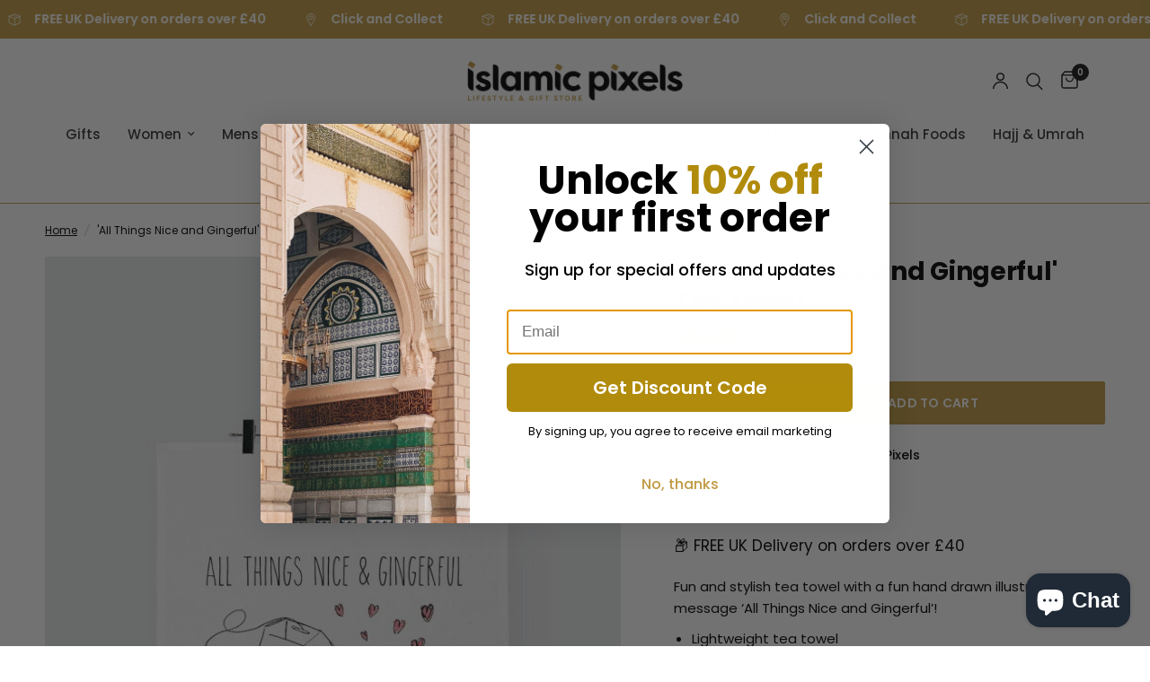

--- FILE ---
content_type: text/javascript; charset=utf-8
request_url: https://islamicpixels.com/en-sg/products/things-nice-gingerful-tea-towel.js
body_size: 834
content:
{"id":7890458607852,"title":"'All Things Nice and Gingerful' Tea Towel","handle":"things-nice-gingerful-tea-towel","description":"\u003cp\u003eFun and stylish tea towel with a fun hand drawn illustration and message ‘All Things Nice and Gingerful’!\u003c\/p\u003e\n\u003cul\u003e\n\u003cli\u003eLightweight tea towel\u003c\/li\u003e\n\u003cli\u003eStitched hem\u003c\/li\u003e\n\u003cli\u003eDimensions: 50 x 70cm\u003c\/li\u003e\n\u003cli\u003e100% Cotton – 170g\/m² (5oz\/yd²)\u003c\/li\u003e\n\u003c\/ul\u003e","published_at":"2023-03-08T15:46:32+00:00","created_at":"2023-03-08T15:46:33+00:00","vendor":"Islamic Pixels","type":"Home Accessories","tags":["home accessories","kitchen","tea towel"],"price":1400,"price_min":1400,"price_max":1400,"available":true,"price_varies":false,"compare_at_price":null,"compare_at_price_min":0,"compare_at_price_max":0,"compare_at_price_varies":false,"variants":[{"id":43701388345580,"title":"Default Title","option1":"Default Title","option2":null,"option3":null,"sku":"1131","requires_shipping":true,"taxable":true,"featured_image":null,"available":true,"name":"'All Things Nice and Gingerful' Tea Towel","public_title":null,"options":["Default Title"],"price":1400,"weight":0,"compare_at_price":null,"inventory_management":"shopify","barcode":"","requires_selling_plan":false,"selling_plan_allocations":[]}],"images":["\/\/cdn.shopify.com\/s\/files\/1\/0665\/4630\/3212\/products\/all-things-nice-and-gingerful-tea-towel-islamic-pixels.jpg?v=1711376504"],"featured_image":"\/\/cdn.shopify.com\/s\/files\/1\/0665\/4630\/3212\/products\/all-things-nice-and-gingerful-tea-towel-islamic-pixels.jpg?v=1711376504","options":[{"name":"Title","position":1,"values":["Default Title"]}],"url":"\/en-sg\/products\/things-nice-gingerful-tea-towel","media":[{"alt":"'All Things Nice and Gingerful' Tea Towel","id":31417754386668,"position":1,"preview_image":{"aspect_ratio":0.75,"height":933,"width":700,"src":"https:\/\/cdn.shopify.com\/s\/files\/1\/0665\/4630\/3212\/products\/all-things-nice-and-gingerful-tea-towel-islamic-pixels.jpg?v=1711376504"},"aspect_ratio":0.75,"height":933,"media_type":"image","src":"https:\/\/cdn.shopify.com\/s\/files\/1\/0665\/4630\/3212\/products\/all-things-nice-and-gingerful-tea-towel-islamic-pixels.jpg?v=1711376504","width":700}],"requires_selling_plan":false,"selling_plan_groups":[]}